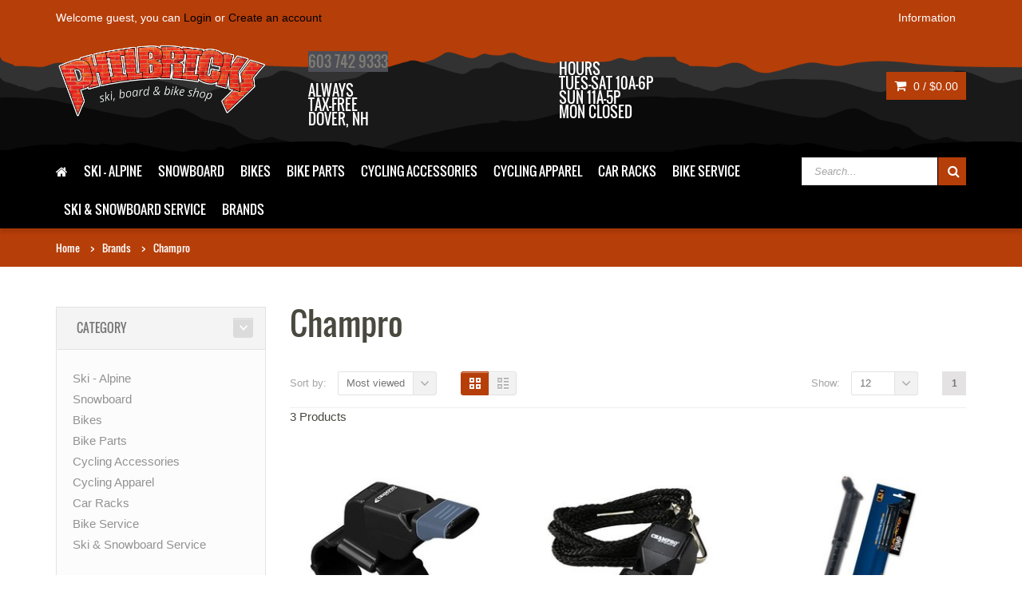

--- FILE ---
content_type: text/html;charset=utf-8
request_url: https://www.philbricks.com/brands/champro/
body_size: 10366
content:
<!DOCTYPE html>
<!--[if IE 8]> <html class="ie8" lang="us"> <![endif]-->
<!--[if IE 9]> <html class="ie9" lang="us"> <![endif]-->
<!--[if !IE]><!--> <html lang="us"> <!--<![endif]-->
<head>
  
   <meta charset="utf-8"/>
<!-- [START] 'blocks/head.rain' -->
<!--

  (c) 2008-2026 Lightspeed Netherlands B.V.
  http://www.lightspeedhq.com
  Generated: 20-01-2026 @ 04:56:15

-->
<link rel="canonical" href="https://www.philbricks.com/brands/champro/"/>
<link rel="alternate" href="https://www.philbricks.com/index.rss" type="application/rss+xml" title="New products"/>
<meta name="robots" content="noodp,noydir"/>
<meta property="og:url" content="https://www.philbricks.com/brands/champro/?source=facebook"/>
<meta property="og:site_name" content="Philbrick&#039;s Ski, Board, &amp; Bike"/>
<meta property="og:title" content="Champro"/>
<meta property="og:description" content="Your store for the best prices on skis, snowboards and bikes"/>
<script src="https://www.powr.io/powr.js?external-type=lightspeed"></script>
<!--[if lt IE 9]>
<script src="https://cdn.shoplightspeed.com/assets/html5shiv.js?2025-02-20"></script>
<![endif]-->
<!-- [END] 'blocks/head.rain' -->
  <title>Champro - Philbrick&#039;s Ski, Board, &amp; Bike</title>
  <meta name="description" content="Your store for the best prices on skis, snowboards and bikes" />
  <meta name="keywords" content="Champro, Bikes, Cycling, Ski, Snowboards,  Bike Service, Ski Service, Snowboard Service, Brands" />
  <meta name="viewport" content="width=device-width, initial-scale=1.0">
  <meta name="apple-mobile-web-app-capable" content="yes">
  <meta name="apple-mobile-web-app-status-bar-style" content="black">
  
  <link rel="shortcut icon" href="https://cdn.shoplightspeed.com/shops/611651/themes/3450/assets/favicon.ico?20251206191058" type="image/x-icon" />
  <link href='//fonts.googleapis.com/css?family=Oswald:400,300,600|Oswald:400,300,600' rel='stylesheet' type='text/css'>
  <link rel="stylesheet" href="https://cdn.shoplightspeed.com/shops/611651/themes/3450/assets/bootstrap-min.css?20251206191058">
  <link rel="stylesheet" href="https://cdn.shoplightspeed.com/shops/611651/themes/3450/assets/font-awesome-min.css?20251206191058">
  <link rel="stylesheet" media="screen" href="https://cdn.shoplightspeed.com/shops/611651/themes/3450/assets/sequencejs-theme-modern-slide-in.css?20251206191058" />
  <link rel="stylesheet" href="https://cdn.shoplightspeed.com/shops/611651/themes/3450/assets/theme-essentials-min.css?20251206191058">
  <link rel="stylesheet" href="https://cdn.shoplightspeed.com/shops/611651/themes/3450/assets/responsive.css?20251206191058" />
  <link rel="stylesheet" href="https://cdn.shoplightspeed.com/shops/611651/themes/3450/assets/custom.css?20251206191058" />
  <link rel="stylesheet" href="https://cdn.shoplightspeed.com/shops/611651/themes/3450/assets/settings.css?20251206191058" />  
  
   <!--- jQuery -->
  <script type="text/javascript" src="//ajax.googleapis.com/ajax/libs/jquery/1.11.0/jquery.min.js"></script>
  <script type="text/javascript" src="https://cdn.shoplightspeed.com/assets/gui.js?2025-02-20"></script>
  <script type="text/javascript" src="https://cdn.shoplightspeed.com/assets/gui-responsive-2-0.js?2025-02-20"></script>


  <!--[if lt IE 9]>
  <script src="https://cdn.shoplightspeed.com/shops/611651/themes/3450/assets/html5shiv.js?20251206191058"></script>
  <script src="https://cdn.shoplightspeed.com/shops/611651/themes/3450/assets/respond-min.js?20251206191058"></script>
  <![endif]--> 
  
  

</head>
<body>
<!-- Segment Pixel - Portsmouth_Philbrick's Sports_Desktop RT - DO NOT MODIFY -->
<script src="https://secure.adnxs.com/seg?add=10471651&t=1" type="text/javascript"></script>
<!-- End of Segment Pixel -->
  <div id="wrapper" >
    <header id="header">
      <div id="header-top">
        <div class="container">
          <div class="row">
            <div class="col-md-12">
              <div class="header-top-left">
                <div class="header-top-dropdowns pull-right hide-for-lg">
                  <div class="btn-group dropdown-money">
                    <button type="button" class="btn btn-custom dropdown-toggle" data-toggle="dropdown">
                      <span class="fa fa-shopping-cart"></span> 0 / <span class="drop-price">$0.00</span>
                    </button>
                                      </div><!-- End .btn-group -->
                </div>
                <p class="header-link hide-for-xs">
                                    Welcome guest, you can <a href="https://www.philbricks.com/account/">Login</a> or <a href="https://www.philbricks.com/account/register/">Create an account</a>
                                  </p>
              </div><!-- End .header-top-left -->
              
              <div class="header-top-right">
                
                <div class="header-top-dropdowns pull-right">
                                   
                                    
                                    
                  <div class="btn-group dropdown-info">
                    <button type="button" class="btn btn-custom dropdown-toggle" data-toggle="dropdown">
                      <span class="hide-for-xs">Information</span><span class="fa fa-info hide-for-lg"></span>    
                    </button>
                    
                    <ul class="dropdown-menu pull-right" role="menu">
                                            <li><a href="https://www.philbricks.com/service/seasonal-lease-and-jr-trade-in-program/" title="Ski &amp; Snowboard Seasonal Lease Program">
                        <span>Ski &amp; Snowboard Seasonal Lease Program</span></a></li>
                                            <li><a href="https://www.philbricks.com/service/ez-pay-layaway/" title="EZ Pay Layaway / Special Financing">
                        <span>EZ Pay Layaway / Special Financing</span></a></li>
                                            <li><a href="https://www.philbricks.com/service/we-love-trade-ins/" title="We Love Trade-Ins!">
                        <span>We Love Trade-Ins!</span></a></li>
                                            <li><a href="https://www.philbricks.com/service/directions/" title="Directions">
                        <span>Directions</span></a></li>
                                            <li><a href="https://www.philbricks.com/service/why-buy-from/" title="Why Buy From Philbrick&#039;s?">
                        <span>Why Buy From Philbrick&#039;s?</span></a></li>
                                            <li><a href="https://www.philbricks.com/service/about/" title="About Us">
                        <span>About Us</span></a></li>
                                            <li><a href="https://www.philbricks.com/service/general-terms-conditions/" title="Store Policies">
                        <span>Store Policies</span></a></li>
                                            <li><a href="https://www.philbricks.com/service/disclaimer/" title="Disclaimer">
                        <span>Disclaimer</span></a></li>
                                            <li><a href="https://www.philbricks.com/service/privacy-policy/" title="Privacy policy">
                        <span>Privacy policy</span></a></li>
                                            <li><a href="https://www.philbricks.com/service/payment-methods/" title="Payment methods">
                        <span>Payment methods</span></a></li>
                                            <li><a href="https://www.philbricks.com/service/shipping-returns/" title="Exchanges &amp; Returns">
                        <span>Exchanges &amp; Returns</span></a></li>
                                            <li><a href="https://www.philbricks.com/service/" title="Customer support">
                        <span>Customer support</span></a></li>
                                            <li><a href="https://www.philbricks.com/sitemap/" title="Sitemap">
                        <span>Sitemap</span></a></li>
                                            <li><a href="https://www.philbricks.com/service/nh-e-bike-laws-and-information/" title="NH E-Bike Laws &amp; Information">
                        <span>NH E-Bike Laws &amp; Information</span></a></li>
                                            <li><a href="https://www.philbricks.com/service/careers/" title="Careers at Philbrick&#039;s">
                        <span>Careers at Philbrick&#039;s</span></a></li>
                                            <li><a href="https://www.philbricks.com/service/shopping-cart-help/" title="Shopping Cart Help">
                        <span>Shopping Cart Help</span></a></li>
                                            <li><a href="https://www.philbricks.com/service/20-30-40-off/" title="All 2025 Ski &amp; Snowboard gear 20%, 30%, 40% OFF">
                        <span>All 2025 Ski &amp; Snowboard gear 20%, 30%, 40% OFF</span></a></li>
                                          </ul>
                    
                  </div><!-- End .btn-group -->
                  
                </div><!-- End .header-top-dropdowns -->
                
              </div><!-- End .header-top-right -->
            </div><!-- End .col-md-12 -->
          </div><!-- End .row -->
        </div><!-- End .container -->
      </div><!-- End #header-top -->
      
      <div id="inner-header">
        <div class="container">
          <div class="row">
            <div class="col-md-3 col-sm-3 col-xs-12 logo-container">
              <div class="logo clearfix">
                <a href="https://www.philbricks.com/">
                  <img src="https://cdn.shoplightspeed.com/shops/611651/themes/3450/v/1104780/assets/logo.png?20250921155916" alt="Philbrick&#039;s Ski, Board, &amp; Bike" class="img-responsive"/>
                </a>
              </div>
            </div><!-- End .col-md-5 -->
            <div class="col-md-9 col-sm-9 col-xs-12 header-inner-right">
              
              <div class="header-box pull-left">
                <ul>
                  <li class="usp">
                                    <span class="usp-text"><a href="tel:603 742 9333" style="text-decoration:none;">603 742 9333</a> <br> <br>always<br>tax-free<br>dover, nh</span>
                                    </li>                  <li class="usp hide-for-xs show-for-landscape">
                                    <span class="usp-text">Hours<br>Tues-Sat 10a-6p<br>Sun 11a-5p<br>Mon Closed<br></span>
                                    </li>                                  </ul>
              </div>
              <div id="cart" class="hide-for-xs">
                <div class="dropdown-cart-menu-container pull-right">
                  <div class="btn-group dropdown-cart">
                    <button type="button" class="btn btn-custom dropdown-toggle" data-toggle="dropdown">
                      <span class="fa fa-shopping-cart"></span>
                      0 / <span class="drop-price">$0.00</span>
                    </button>
                    
                    <div class="dropdown-menu dropdown-cart-menu pull-right clearfix" role="menu">
                      <ul class="dropdown-cart-product-list">
                        

<li class="item clearfix">No products found...</li>

                      </ul>
                      <ul class="dropdown-cart-total">
                        <li><span class="dropdown-cart-total-title">Total:</span>$0.00</li>
                      </ul><!-- .dropdown-cart-total -->
                      <div class="dropdown-cart-action">
                        <p><a href="https://www.philbricks.com/cart/" class="btn btn-custom-2 btn-block" title="My cart">Cart</a></p>
                        <p><a href="https://www.philbricks.com/checkout/" class="btn btn-custom btn-block" title="Checkout">Checkout</a></p>
                      </div><!-- End .dropdown-cart-action -->
                    </div><!-- End .dropdown-cart -->
                    
                  </div><!-- End .btn-group -->
                </div><!-- End .dropdown-cart-menu-container -->
                
              </div><!-- End #cart -->                
              
            </div><!-- End .col-md-7 -->
          </div><!-- End .row -->
        </div><!-- End .container -->

                   <div id="main-nav-container">
            <div class="container">
              <div class="row">
                <div class="col-md-12 clearfix">
                                                                                          <nav id="main-nav">
                    <div id="responsive-nav">
                      <div id="responsive-nav-button" >
                        Menu <span id="responsive-nav-button-icon" ></span>
                      </div><!-- responsive-nav-button -->
                    </div>
                    
                    <ul class="menu clearfix">
                      <li><a class="active" href="https://www.philbricks.com/"><i class="fa fa-home"></i></a></li>
                                                                  <li><a href="https://www.philbricks.com/ski-alpine/" title="Ski - Alpine">Ski - Alpine</a>
                                                <ul>
                                                    <li><a href="https://www.philbricks.com/ski-alpine/skis/" title="Skis">Skis</a></li>
                                                    <li><a href="https://www.philbricks.com/ski-alpine/boots/" title="Boots">Boots</a></li>
                                                    <li><a href="https://www.philbricks.com/ski-alpine/poles/" title="Poles">Poles</a></li>
                                                    <li><a href="https://www.philbricks.com/ski-alpine/pre-owned-ski-gear/" title="Pre-Owned Ski Gear">Pre-Owned Ski Gear</a></li>
                                                    <li><a href="https://www.philbricks.com/ski-alpine/climbing-skins/" title="Climbing Skins">Climbing Skins</a></li>
                                                  </ul>
                                              </li>
                                            </li>
                                                                  <li><a href="https://www.philbricks.com/snowboard/" title="Snowboard">Snowboard</a>
                                                <ul>
                                                    <li><a href="https://www.philbricks.com/snowboard/snowboard-bindings/" title="Snowboard Bindings">Snowboard Bindings</a></li>
                                                    <li><a href="https://www.philbricks.com/snowboard/snowboard-boots/" title="Snowboard Boots">Snowboard Boots</a></li>
                                                    <li><a href="https://www.philbricks.com/snowboard/snowboards/" title="Snowboards">Snowboards</a></li>
                                                    <li><a href="https://www.philbricks.com/snowboard/pre-owned-snowboard-gear/" title="Pre-Owned Snowboard Gear">Pre-Owned Snowboard Gear</a></li>
                                                    <li><a href="https://www.philbricks.com/snowboard/snowboard-service/" title="Snowboard Service">Snowboard Service</a></li>
                                                  </ul>
                                              </li>
                                            </li>
                                                                  <li><a href="https://www.philbricks.com/bikes/" title="Bikes">Bikes</a>
                                                <ul>
                                                    <li><a href="https://www.philbricks.com/bikes/mountain-bikes/" title="Mountain Bikes">Mountain Bikes</a></li>
                                                    <li><a href="https://www.philbricks.com/bikes/road-bikes/" title="Road Bikes">Road Bikes</a></li>
                                                    <li><a href="https://www.philbricks.com/bikes/e-bikes/" title="E-Bikes">E-Bikes</a></li>
                                                    <li><a href="https://www.philbricks.com/bikes/kids-bikes/" title="Kids Bikes">Kids Bikes</a></li>
                                                    <li><a href="https://www.philbricks.com/bikes/gravel-bikes/" title="Gravel Bikes">Gravel Bikes</a></li>
                                                    <li><a href="https://www.philbricks.com/bikes/triathlon-bikes/" title="Triathlon Bikes">Triathlon Bikes</a></li>
                                                    <li><a href="https://www.philbricks.com/bikes/fitness-hybrid-bikes/" title="Fitness &amp; Hybrid Bikes">Fitness &amp; Hybrid Bikes</a></li>
                                                    <li><a href="https://www.philbricks.com/bikes/frames-4337944/" title="Frames">Frames</a></li>
                                                    <li><a href="https://www.philbricks.com/bikes/fat-bikes/" title="Fat Bikes">Fat Bikes</a></li>
                                                    <li><a href="https://www.philbricks.com/bikes/bmx-bikes/" title="BMX Bikes">BMX Bikes</a></li>
                                                    <li><a href="https://www.philbricks.com/bikes/pre-owned-bikes/" title="Pre-Owned Bikes">Pre-Owned Bikes</a></li>
                                                  </ul>
                                              </li>
                                            </li>
                                                                  <li><a href="https://www.philbricks.com/bike-parts/" title="Bike Parts">Bike Parts</a>
                                                <ul>
                                                    <li><a href="https://www.philbricks.com/bike-parts/derailleurs/" title="Derailleurs">Derailleurs</a></li>
                                                    <li><a href="https://www.philbricks.com/bike-parts/grips-bar-tape/" title="Grips &amp; Bar Tape">Grips &amp; Bar Tape</a></li>
                                                    <li><a href="https://www.philbricks.com/bike-parts/handlebars/" title="Handlebars">Handlebars</a></li>
                                                    <li><a href="https://www.philbricks.com/bike-parts/pedals-cleats/" title="Pedals &amp; Cleats">Pedals &amp; Cleats</a></li>
                                                    <li><a href="https://www.philbricks.com/bike-parts/seatposts-clamps/" title="Seatposts &amp; Clamps">Seatposts &amp; Clamps</a></li>
                                                    <li><a href="https://www.philbricks.com/bike-parts/tubes-accessories/" title="Tubes &amp; Accessories">Tubes &amp; Accessories</a></li>
                                                    <li><a href="https://www.philbricks.com/bike-parts/tires/" title="Tires">Tires</a></li>
                                                  </ul>
                                              </li>
                                            </li>
                                                                  <li><a href="https://www.philbricks.com/cycling-accessories/" title="Cycling Accessories">Cycling Accessories</a>
                                                <ul>
                                                    <li><a href="https://www.philbricks.com/cycling-accessories/cycling-helmets/" title="Cycling Helmets">Cycling Helmets</a></li>
                                                    <li><a href="https://www.philbricks.com/cycling-accessories/cycling-tools-maintenance/" title="Cycling Tools &amp; Maintenance">Cycling Tools &amp; Maintenance</a></li>
                                                    <li><a href="https://www.philbricks.com/cycling-accessories/cycling-bags-baskets/" title="Cycling Bags &amp; Baskets">Cycling Bags &amp; Baskets</a></li>
                                                    <li><a href="https://www.philbricks.com/cycling-accessories/cycling-covers/" title="Cycling Covers">Cycling Covers</a></li>
                                                    <li><a href="https://www.philbricks.com/cycling-accessories/racks-fenders/" title="Racks &amp; Fenders">Racks &amp; Fenders</a></li>
                                                    <li><a href="https://www.philbricks.com/cycling-accessories/bells-horns-mirrors/" title="Bells, Horns, &amp; Mirrors">Bells, Horns, &amp; Mirrors</a></li>
                                                    <li><a href="https://www.philbricks.com/cycling-accessories/lights/" title="Lights">Lights</a></li>
                                                    <li><a href="https://www.philbricks.com/cycling-accessories/computers-gps/" title="Computers &amp; GPS">Computers &amp; GPS</a></li>
                                                    <li><a href="https://www.philbricks.com/cycling-accessories/pumps-co2-inflators/" title="Pumps &amp; CO2 Inflators">Pumps &amp; CO2 Inflators</a></li>
                                                    <li><a href="https://www.philbricks.com/cycling-accessories/water-bottles-cages/" title="Water Bottles &amp; Cages">Water Bottles &amp; Cages</a></li>
                                                    <li><a href="https://www.philbricks.com/cycling-accessories/cycling-shoes-accessories/" title="Cycling Shoes &amp; Accessories">Cycling Shoes &amp; Accessories</a></li>
                                                    <li><a href="https://www.philbricks.com/cycling-accessories/cycling-hydration-packs-bags/" title="Cycling Hydration Packs &amp; Bags">Cycling Hydration Packs &amp; Bags</a></li>
                                                    <li><a href="https://www.philbricks.com/cycling-accessories/indoor-cycling-trainers/" title="Indoor Cycling Trainers">Indoor Cycling Trainers</a></li>
                                                    <li><a href="https://www.philbricks.com/cycling-accessories/creams-embrocations/" title="Creams &amp; Embrocations">Creams &amp; Embrocations</a></li>
                                                  </ul>
                                              </li>
                                            </li>
                                                                  <li><a href="https://www.philbricks.com/cycling-apparel/" title="Cycling Apparel">Cycling Apparel</a>
                                                <ul>
                                                    <li><a href="https://www.philbricks.com/cycling-apparel/apparel-accessories/" title="Apparel Accessories">Apparel Accessories</a></li>
                                                    <li><a href="https://www.philbricks.com/cycling-apparel/kids-cycling-apparel/" title="Kid&#039;s Cycling Apparel">Kid&#039;s Cycling Apparel</a></li>
                                                    <li><a href="https://www.philbricks.com/cycling-apparel/mens-cycling-apparel/" title="Men&#039;s Cycling Apparel">Men&#039;s Cycling Apparel</a></li>
                                                    <li><a href="https://www.philbricks.com/cycling-apparel/womens-cycling-apparel/" title="Women&#039;s Cycling Apparel">Women&#039;s Cycling Apparel</a></li>
                                                  </ul>
                                              </li>
                                            </li>
                                                                  <li><a href="https://www.philbricks.com/car-racks/" title="Car Racks">Car Racks</a>
                                                <ul>
                                                    <li><a href="https://www.philbricks.com/car-racks/roof-rack-base-systems/" title="Roof Rack Base Systems">Roof Rack Base Systems</a></li>
                                                    <li><a href="https://www.philbricks.com/car-racks/cargo-boxes-baskets/" title="Cargo Boxes &amp; Baskets">Cargo Boxes &amp; Baskets</a></li>
                                                    <li><a href="https://www.philbricks.com/car-racks/hitch-mount-bike-racks/" title="Hitch Mount Bike Racks">Hitch Mount Bike Racks</a></li>
                                                    <li><a href="https://www.philbricks.com/car-racks/roof-rack-clips-fit-kits/" title="Roof Rack  Clips &amp; Fit Kits">Roof Rack  Clips &amp; Fit Kits</a></li>
                                                    <li><a href="https://www.philbricks.com/car-racks/roof-mount-bike-racks/" title="Roof Mount Bike Racks ">Roof Mount Bike Racks </a></li>
                                                    <li><a href="https://www.philbricks.com/car-racks/roof-mount-ski-snowboard-racks/" title="Roof Mount Ski &amp; Snowboard Racks">Roof Mount Ski &amp; Snowboard Racks</a></li>
                                                    <li><a href="https://www.philbricks.com/car-racks/roof-mount-watersports-racks/" title="Roof Mount Watersports Racks">Roof Mount Watersports Racks</a></li>
                                                    <li><a href="https://www.philbricks.com/car-racks/trunk-mount-bike-racks/" title="Trunk Mount Bike Racks">Trunk Mount Bike Racks</a></li>
                                                  </ul>
                                              </li>
                                            </li>
                                                                  <li><a href="https://www.philbricks.com/bike-service/" title="Bike Service">Bike Service</a></li>
                                            </li>
                                                                  <li><a href="https://www.philbricks.com/ski-snowboard-service/" title="Ski &amp; Snowboard Service">Ski &amp; Snowboard Service</a></li>
                                            </li>
                                                                                                                                    <li>
                        <a href="https://www.philbricks.com/brands/" title="Brands">Brands</a>
                        <ul>
                          <li><a href="https://www.philbricks.com/brands/cannondale/" title="Cannondale"><span class="menu-title">Cannondale</span></a></li>
                              <li><a href="https://www.philbricks.com/brands/santa-cruz-bicycles/" title="Santa Cruz"><span class="menu-title">Santa Cruz</span></a></li>
                              <li><a href="https://www.philbricks.com/brands/specialized/" title="Specialized"><span class="menu-title">Specialized</span></a></li>
															<li><a href="https://www.philbricks.com/brands/cervelo/" title="Cervelo"><span class="menu-title">Cervelo</span></a></li>
                              <li><a href="https://www.philbricks.com/brands/gazelle/" title="Gazelle"><span class="menu-title">Gazelle</span></a></li>
															<li><a href="https://www.philbricks.com/brands/surly/" title="Surly"><span class="menu-title">Surly</span></a></li>
                              <li><a href="https://www.philbricks.com/brands/se-bikes/" title="SE"><span class="menu-title">SE</span></a></li>
                              <li><a href="https://www.philbricks.com/brands/rossignol/" title="Rossignol"><span class="menu-title">Rossignol</span></a></li>
                              <li><a href="https://www.philbricks.com/brands/woom/" title="Woom"><span class="menu-title">Woom</span></a></li>
                              <li><a href="https://www.philbricks.com/brands/eastern-bikes-inc/" title="Eastern"><span class="menu-title">Eastern</span></a></li>
                              <li><a href="https://www.philbricks.com/brands/fuji/" title="Fuji"><span class="menu-title">Fuji</span></a></li>
                        </ul>
                      </li>
                                          </ul>
                   
                  </nav>
                  <div id="quick-access">
                    <form action="https://www.philbricks.com/search/" method="get" class="form-inline quick-search-form" role="form">
                      <div class="form-group">
                        <input class="form-control" type="text" name="q" autocomplete="off" value="" placeholder="Search..." />
                      </div>
                      <button type="submit" id="quick-search" class="btn btn-custom"></button>
                    </form>
                    <div class="autocomplete dropdown-menu dropdown">
                      <div class="products products-livesearch clearfix"></div>
                      <div class="more clearfix"><a class="item-add-btn livesearch" href="#">View all results <span>(0)</span></a></div>
                      <div class="notfound">No products found...</div>
                    </div>
                  </div>
                </div><!-- End .col-md-12 -->
              </div><!-- End .row -->
            </div><!-- End .container -->
            
          </div><!-- End #nav -->

      </div><!-- End #inner-header -->
    </header><!-- End #header -->
    
    <section id="content">
            <div id="breadcrumb-container">
  <div class="container">
    <ul class="breadcrumb">
      <li><a href="https://www.philbricks.com/" title="Home">Home</a></li>
            <li><a href="https://www.philbricks.com/brands/">Brands</a></li>
            <li><a href="https://www.philbricks.com/brands/champro/">Champro</a></li>
          </ul>
  </div>
</div>
<div class="container">
  <div class="row">
    <div class="col-md-12">
      <div class="row">
        
        <aside class="col-md-3 col-sm-4 col-xs-12 sidebar">
          <!-- top navbar -->
<div class="mobile-navbar navbar-default hide-for-md hide-for-lg" role="navigation">
  <div class="container">
    <div class="navbar-header item-add-btn">
      <button type="button" class="navbar-toggle" data-toggle="offcanvas" data-target=".sidebar-nav">
        <span class="icon-bar"></span>
        <span class="icon-bar"></span>
        <span class="icon-bar"></span>
      </button>
      <a class="navbar-brand" href="#">Filter products</a>
    </div>
  </div>
</div>

<div class="row-offcanvas row-offcanvas-left">
  <!-- mobile sidebar -->
  <div class="sidebar-offcanvas" id="sidebart" role="navigation">
    
    <form action="https://www.philbricks.com/brands/champro/" method="get" id="filter_form">
      <input type="hidden" name="mode" value="grid" id="filter_form_mode" />
      <input type="hidden" name="limit" value="12" id="filter_form_limit" />
      <input type="hidden" name="sort" value="popular" id="filter_form_sort" />
      <input type="hidden" name="max" value="10" id="filter_form_max" />
      <input type="hidden" name="min" value="0" id="filter_form_min" />
      
      <div class="widget">
        <div class="panel-group custom-accordion sm-accordion" id="category-filter">
          <div class="panel">
            <div class="accordion-header">
              <div class="accordion-title"><span>Category</span></div><!-- End .accordion-title -->
              <a class="accordion-btn opened" data-toggle="collapse" data-target="#category-list-1"></a>
            </div><!-- End .accordion-header -->
            
            <div id="category-list-1" class="collapse in">
              <div class="panel-body">
                <ul class="category-filter-list jscrollpane">
                                    <li><a href="https://www.philbricks.com/ski-alpine/" title="Ski - Alpine">Ski - Alpine </a>
                                      </li>
                                    <li><a href="https://www.philbricks.com/snowboard/" title="Snowboard">Snowboard </a>
                                      </li>
                                    <li><a href="https://www.philbricks.com/bikes/" title="Bikes">Bikes </a>
                                      </li>
                                    <li><a href="https://www.philbricks.com/bike-parts/" title="Bike Parts">Bike Parts </a>
                                      </li>
                                    <li><a href="https://www.philbricks.com/cycling-accessories/" title="Cycling Accessories">Cycling Accessories </a>
                                      </li>
                                    <li><a href="https://www.philbricks.com/cycling-apparel/" title="Cycling Apparel">Cycling Apparel </a>
                                      </li>
                                    <li><a href="https://www.philbricks.com/car-racks/" title="Car Racks">Car Racks </a>
                                      </li>
                                    <li><a href="https://www.philbricks.com/bike-service/" title="Bike Service">Bike Service</a>
                                      </li>
                                    <li><a href="https://www.philbricks.com/ski-snowboard-service/" title="Ski &amp; Snowboard Service">Ski &amp; Snowboard Service</a>
                                      </li>
                                  </ul>
              </div><!-- End .panel-body -->
            </div><!-- #collapse -->
          </div><!-- End .panel -->
          
                    
               
                    <div class="panel hide-for-xs">
            <div class="accordion-header">
              <div class="accordion-title"><span>Price</span></div><!-- End .accordion-title -->
              <a class="accordion-btn opened"  data-toggle="collapse" data-target="#category-list-3"></a>
            </div><!-- End .accordion-header -->
            <div id="category-list-3" class="collapse in">
              <div class="panel-body"> 
                <div class="sidebar-filter">
                  <div class="sidebar-filter-slider">
                    <div id="collection-filter-price" class=""></div>
                  </div>
                  <div class="sidebar-filter-range clearfix">
                    <div class="min">Min: $<span>0</span></div>
                    <div class="max">Max: $<span>10</span></div>
                  </div>
                </div>
              </div><!-- End .panel-body -->
            </div><!-- #collapse -->
          </div><!-- End .panel -->
                    
        </div><!-- .panel-group -->
      </div><!-- End .widget -->
    </form>
  </div><!--/.row-->
</div><!-- end .mobile sidebar -->
  <script type="text/javascript">
    $(function(){
      $('#filter_form input, #filter_form select').change(function(){
        $(this).closest('form').submit();
      });
      
      $("#collection-filter-price").slider({
        range: true,
        min: 0,
        max: 10,
        values: [0, 10],
        step: 1,
        slide: function( event, ui){
        $('.sidebar-filter-range .min span').html(ui.values[0]);
      $('.sidebar-filter-range .max span').html(ui.values[1]);
      
      $('#filter_form_min').val(ui.values[0]);
      $('#filter_form_max').val(ui.values[1]);
    },
      stop: function(event, ui){
      $('#filter_form').submit();
    }
      });
    });
  </script>

  <div class="xlg-margin hide-for-lg"></div>  
   
       
  
    
    <div class="widget banner-slider-container hide-for-xs">
    <div class="banner-slider flexslider">
      <ul class="banner-slider-list clearfix">
                              </ul>
    </div>
  </div><!-- End .widget -->
  
<div class="sidebar-usp hide-for-xs clearfix">
  <div class="widget">
     <h3>Why we rock!</h3>
    <ul>
      <li class="usp">
            <span class="icon fa fa-phone"></span><span class="usp-text"><a href="tel:603 742 9333" style="text-decoration:none;">603 742 9333</a> <br> <br>always<br>tax-free<br>dover, nh</span>
            </li>      <li class="usp">
            <span class="icon fa fa-clock-o"></span><span class="usp-text">Hours<br>Tues-Sat 10a-6p<br>Sun 11a-5p<br>Mon Closed<br></span>
            </li>                  <li class="usp payment">
        <a href="https://www.philbricks.com/service/payment-methods/" title="Payment methods">
                    <img src="https://cdn.shoplightspeed.com/assets/icon-payment-paypalcp.png?2025-02-20" title="PayPal" alt="PayPal"/>
                    <img src="https://cdn.shoplightspeed.com/assets/icon-payment-debitcredit.png?2025-02-20" title="Debit or Credit Card" alt="Debit or Credit Card"/>
                    <img src="https://cdn.shoplightspeed.com/assets/icon-payment-paypallater.png?2025-02-20" title="PayPal Pay Later" alt="PayPal Pay Later"/>
                    <img src="https://cdn.shoplightspeed.com/assets/icon-payment-venmo.png?2025-02-20" title="Venmo" alt="Venmo"/>
                  </a>
      </li>
    </ul>
    
  </div><!-- End .widget -->
</div><!-- End .sidebar-usp -->          <div class="md-margin"></div><!-- space -->
        </aside>
        
        <div class="col-md-9 col-sm-8 col-xs-12 main-content">
          <div class="category-title hide-for-xs">
            <h1>Champro</h1>
                      </div><!-- End .category-title -->
          
          
          <div class="md-margin"></div><!-- space -->
          
          <div class="category-toolbar clearfix">
            <div class="toolbox-filter clearfix">
              
              <div class="sort-box">
                <span class="separator">Sort by:</span>
                <div class="btn-group select-dropdown">
                  <button type="button" class="btn select-btn">Most viewed</button>
                  <button type="button" class="btn dropdown-toggle" data-toggle="dropdown">
                    <i class="fa fa-angle-down"></i>
                  </button>
                  <ul class="dropdown-menu" role="menu">
                                        <li><a href="https://www.philbricks.com/brands/champro/" title="Most viewed">Most viewed</a></li>
                                        <li><a href="https://www.philbricks.com/brands/champro/?sort=newest" title="Newest products">Newest products</a></li>
                                        <li><a href="https://www.philbricks.com/brands/champro/?sort=lowest" title="Lowest price">Lowest price</a></li>
                                        <li><a href="https://www.philbricks.com/brands/champro/?sort=highest" title="Highest price">Highest price</a></li>
                                        <li><a href="https://www.philbricks.com/brands/champro/?sort=asc" title="Name ascending">Name ascending</a></li>
                                        <li><a href="https://www.philbricks.com/brands/champro/?sort=desc" title="Name descending">Name descending</a></li>
                                      </ul>
                </div>
              </div>
              
              <div class="view-box">
                <a href="https://www.philbricks.com/brands/champro/" class="icon-button icon-grid active"></a>
                <a href="https://www.philbricks.com/brands/champro/?mode=list" class="icon-button icon-list"></a>
              </div><!-- End .view-box -->
            </div><!-- End .toolbox-filter -->
            
                        <div class="toolbox-pagination clearfix">
                            <ul class="pagination">
                                                                            <li class="active"><a href="https://www.philbricks.com/brands/champro/">1</a></li>
                                                                  </ul>
              <div class="view-count-box">
                <span class="separator">Show:</span>
                <div class="btn-group select-dropdown">
                  <button type="button" class="btn select-btn">12</button>
                  <button type="button" class="btn dropdown-toggle" data-toggle="dropdown">
                    <i class="fa fa-angle-down"></i>
                  </button>
                  <ul class="dropdown-menu" role="menu">
                                        <li><a href="https://www.philbricks.com/brands/champro/?limit=4" title="4">4</a></li>
                                        <li><a href="https://www.philbricks.com/brands/champro/?limit=8" title="8">8</a></li>
                                        <li><a href="https://www.philbricks.com/brands/champro/" title="12">12</a></li>
                                        <li><a href="https://www.philbricks.com/brands/champro/?limit=16" title="16">16</a></li>
                                        <li><a href="https://www.philbricks.com/brands/champro/?limit=20" title="20">20</a></li>
                                        <li><a href="https://www.philbricks.com/brands/champro/?limit=24" title="24">24</a></li>
                                      </ul>
                </div>
              </div><!-- End .view-count-box -->
            </div><!-- End .toolbox-pagination -->
                        
          </div><!-- End .category-toolbar -->
          <span class="category-count">3 Products</span>
                          <div class="md-margin"></div><!-- .space -->
                          <div class="category-item-container">
                            
                            <div class="row">              
                              <div id="collectionProductsContainer" class="clearfix">
                                

<div class="products-loader">Loading...</div>

<div class="col-md-4 col-sm-6 col-xs-12">
  <div class="item">
    <div class="item-image-container">
      <figure>
        <a href="https://www.philbricks.com/champro-officials-finger-whistle-w-cushion.html" title="Champro Official&#039;s Finger Whistle w/Cushion">
          <img src="https://cdn.shoplightspeed.com/shops/611651/files/7918515/228x228x2/champro-officials-finger-whistle-w-cushion.jpg" width="228" height="228" alt="Champro Official&#039;s Finger Whistle w/Cushion" title="Champro Official&#039;s Finger Whistle w/Cushion" />
        </a>
      </figure>
      <div class="item-price-container">
                <span class="item-price">$7.95</span>
      </div>
                </div><!-- End .item-image -->
    <div class="item-meta-container">
             <div class="unitprice">
           

                 </div>
            
      <h3 class="item-name">
        <a href="https://www.philbricks.com/champro-officials-finger-whistle-w-cushion.html" title="Champro Official&#039;s Finger Whistle w/Cushion">
        Champro Official&#039;s Finger Whistle w/Cushion</a>
      </h3>

      <div class="item-action">
        <a href="https://www.philbricks.com/champro-officials-finger-whistle-w-cushion.html" class="item-add-btn custom-info " title="Information">
          <span class="icon-cart-text">Information</span>
        </a>
                <a href="https://www.philbricks.com/cart/add/21859910/" class="item-add-btn custom-add trigger-cart" title="Add to cart">
          <span class="icon-cart-text">Add</span>
        </a>
              </div><!-- End .item-action -->
    </div><!-- End .item-meta-container -->   
  </div>
 </div>
<div class="col-md-4 col-sm-6 col-xs-12">
  <div class="item">
    <div class="item-image-container">
      <figure>
        <a href="https://www.philbricks.com/copy-of-champro-officials-finger-whistle-w-cushion.html" title="Champro Official&#039;s Whistle w/Lanyard &amp; Cushion">
          <img src="https://cdn.shoplightspeed.com/shops/611651/files/7918487/228x228x2/champro-officials-whistle-w-lanyard-cushion.jpg" width="228" height="228" alt="Champro Official&#039;s Whistle w/Lanyard &amp; Cushion" title="Champro Official&#039;s Whistle w/Lanyard &amp; Cushion" />
        </a>
      </figure>
      <div class="item-price-container">
                <span class="item-price">$7.95</span>
      </div>
                </div><!-- End .item-image -->
    <div class="item-meta-container">
             <div class="unitprice">
           

                 </div>
            
      <h3 class="item-name">
        <a href="https://www.philbricks.com/copy-of-champro-officials-finger-whistle-w-cushion.html" title="Champro Official&#039;s Whistle w/Lanyard &amp; Cushion">
        Champro Official&#039;s Whistle w/Lanyard &amp; Cushion</a>
      </h3>

      <div class="item-action">
        <a href="https://www.philbricks.com/copy-of-champro-officials-finger-whistle-w-cushion.html" class="item-add-btn custom-info " title="Information">
          <span class="icon-cart-text">Information</span>
        </a>
                <a href="https://www.philbricks.com/cart/add/21859969/" class="item-add-btn custom-add trigger-cart" title="Add to cart">
          <span class="icon-cart-text">Add</span>
        </a>
              </div><!-- End .item-action -->
    </div><!-- End .item-meta-container -->   
  </div>
 </div>
<div class="col-md-4 col-sm-6 col-xs-12">
  <div class="item">
    <div class="item-image-container">
      <figure>
        <a href="https://www.philbricks.com/champro-10-dual-action-pump.html" title="Champro 10&quot; Dual Action Pump">
          <img src="https://cdn.shoplightspeed.com/shops/611651/files/7918523/228x228x2/champro-10-dual-action-pump.jpg" width="228" height="228" alt="Champro 10&quot; Dual Action Pump" title="Champro 10&quot; Dual Action Pump" />
        </a>
      </figure>
      <div class="item-price-container">
                <span class="item-price">$9.95</span>
      </div>
                </div><!-- End .item-image -->
    <div class="item-meta-container">
             <div class="unitprice">
           

                 </div>
            
      <h3 class="item-name">
        <a href="https://www.philbricks.com/champro-10-dual-action-pump.html" title="Champro 10&quot; Dual Action Pump">
        Champro 10&quot; Dual Action Pump</a>
      </h3>

      <div class="item-action">
        <a href="https://www.philbricks.com/champro-10-dual-action-pump.html" class="item-add-btn custom-info " title="Information">
          <span class="icon-cart-text">Information</span>
        </a>
                <a href="https://www.philbricks.com/cart/add/21859684/" class="item-add-btn custom-add trigger-cart" title="Add to cart">
          <span class="icon-cart-text">Add</span>
        </a>
              </div><!-- End .item-action -->
    </div><!-- End .item-meta-container -->   
  </div>
 </div>

                              </div>
                              
                                       
                              
                              
                            </div><!-- End .row -->
                          </div><!-- End .category-item-container -->  
                                                    <div class="pagination-container clearfix">
                            <div class="pull-right">
                              <ul class="pagination">
                                                                                                                                <li class="active"><a href="https://www.philbricks.com/brands/champro/">1</a></li>
                                                                                                                              </ul>
                            </div><!-- End .pull-right -->
                                                      
                        
          
                              
           
           
              
        </div><!-- End .col-md-9 -->
                                     <div class="col-part2"></div>   
      </div><!-- End .row -->
    </div><!-- End .col-md-12 -->
  </div><!-- End .row -->
</div><!-- End .container -->
                </div>       
 <script type="text/javascript">
   $(document).ready(function(){
     var text = $('.category-title .part2');
     $(text).appendTo(".col-part2");
   });
</script>                         
      <table style="width: 100%; border-collapse: collapse; margin-left: auto; margin-right: auto; padding: 10px;" border="0">
<tbody>
<tr>
<td style="width: 16.666667%; text-align: center; vertical-align: middle; padding: 10px;"><a href="https://www.philbricks.com/brands/cannondale/"><img src="https://cdn.shoplightspeed.com/shops/611651/files/3584852/228x228x2/cannondale.jpg" /></a></td>
<td style="width: 16.666667%; padding: 10px;"><a href="https://www.philbricks.com/brands/santa-cruz-bicycles/"><img src="https://cdn.shoplightspeed.com/shops/611651/files/70269458/228x228x2/santa-cruz-bicycles.jpg" /></a></td>
<td style="width: 16.666667%; padding: 10px;"><a href="https://www.philbricks.com/brands/specialized/"><img src="https://cdn.shoplightspeed.com/shops/611651/files/25179422/228x228x2/specialized.jpg" /></a></td>
<td style="width: 16.666667%; padding: 10px;"><a href="https://www.philbricks.com/brands/cervelo/"><img src="https://cdn.shoplightspeed.com/shops/611651/files/26948141/228x228x2/cervelo.jpg" /></a></td>
<td style="width: 16.666667%; padding: 10px;"><a href="https://www.philbricks.com/brands/gazelle/"><img src="https://cdn.shoplightspeed.com/shops/611651/files/26977470/228x228x2/gazelle.jpg" /></a></td>
</tr>
</tbody>
</table>
<table style="width: 100%; border-collapse: collapse; margin-left: auto; margin-right: auto; padding: 10px;" border="0">
<tbody>
<tr align="center">
<td style="width: 16.666667%; padding: 10px;"><a href="https://www.philbricks.com/brands/surly/"><img src="https://cdn.shoplightspeed.com/shops/611651/files/23855816/228x228x2/surly.jpg" /></a></td>
<td style="width: 16.666667%; padding: 10px;"><a href="https://www.philbricks.com/brands/se-bikes/"><img src="https://cdn.shoplightspeed.com/shops/611651/files/70272390/228x228x2/se-bikes.jpg" /></a></td>
<td style="width: 16.666667%; padding: 10px;"><a href="https://www.philbricks.com/brands/woom/"><img src="https://cdn.shoplightspeed.com/shops/611651/files/70272531/228x228x2/woom.jpg" /></a></td>
<td style="width: 16.666667%; padding: 10px;"><a href="https://www.philbricks.com/brands/shimano/"><img src="https://cdn.shoplightspeed.com/shops/611651/files/3585097/228x228x2/shimano.jpg" /></a></td>
<td style="width: 16.666667%; padding: 10px;"><a href="https://www.philbricks.com/brands/sram/"><img src="https://cdn.shoplightspeed.com/shops/611651/files/3746622/228x228x2/sram.jpg" /></a></td>
</tr>
</tbody>
</table>
    </section><!-- End #content -->   
    <footer id="footer">
            <div id="newsletter-container">
        
        <div class="container">
          <div class="row">
            
            <div class="newsletter col-md-12">
              <div class="newsletter-icon"><i class="fa fa-envelope"></i></div>
              <div class="row">
                <div class="col-md-10 col-sm-10 col-xs-10 col-md-offset-1 col-sm-offset-1 col-xs-offset-1">
                  <span class="tagline">Want to stay informed? Join our mailing list:</span>
                  
                  <div id="quick-access">
                    <form class="form-inline quick-search-form" id="form-newsletter" action="https://www.philbricks.com/account/newsletter/" method="post">
                      <div class="form-group">
                        <input type="hidden" name="key" value="2105dd440e737c4c716a7d95715101eb" />
                        <input type="text" name="email" id="newsletter-email" value="" placeholder="Email address" class="form-control"/>
                      </div>
                      <button type="submit" class="btn btn-custom-2 btn-block"><span class="hide-for-lg"><span class="fa fa-envelope"></span></span>
                        <span class="hide-for-xs">Subscribe</span>
                      </button>
                    </form>
                  </div><!-- End .quick-access -->
                  
                </div>
              </div>
              
            </div><!-- End .col-md-12 -->
            
          </div><!-- End .row -->
        </div><!-- End .container -->
      </div>
            
      <div id="inner-footer">
        
        <div class="container">
          <div class="row">
                       
            <div class="panel-group custom-accordion sm-accordion hide-for-lg" id="category-filter">
              
              <div class="panel">
                <div class="accordion-header">
                  <div class="accordion-title"><a data-toggle="collapse" data-target="#category-list-f1"><h3><span>Customer service</span></h3></a></div><!-- End .accordion-title -->
                  <a class="accordion-btn opened" data-toggle="collapse" data-target="#category-list-f1"></a>
                </div><!-- End .accordion-header -->
                
                <div id="category-list-f1" class="collapse in">
                  <div class="panel-body">
                    <ul class="links">
                                                                                        <li><a href="https://www.philbricks.com/service/seasonal-lease-and-jr-trade-in-program/" title="Ski &amp; Snowboard Seasonal Lease Program">Ski &amp; Snowboard Seasonal Lease Program</a></li>
                                                                                                              <li><a href="https://www.philbricks.com/service/ez-pay-layaway/" title="EZ Pay Layaway / Special Financing">EZ Pay Layaway / Special Financing</a></li>
                                                                                                              <li><a href="https://www.philbricks.com/service/we-love-trade-ins/" title="We Love Trade-Ins!">We Love Trade-Ins!</a></li>
                                                                                                              <li><a href="https://www.philbricks.com/service/directions/" title="Directions">Directions</a></li>
                                                                                                              <li><a href="https://www.philbricks.com/service/why-buy-from/" title="Why Buy From Philbrick&#039;s?">Why Buy From Philbrick&#039;s?</a></li>
                                                                                                                                                                                                                                                                                                                                                                <li><a href="https://www.philbricks.com/service/payment-methods/" title="Payment methods">Payment methods</a></li>
                                                                                                              <li><a href="https://www.philbricks.com/service/shipping-returns/" title="Exchanges &amp; Returns">Exchanges &amp; Returns</a></li>
                                                                                                              <li><a href="https://www.philbricks.com/service/" title="Customer support">Customer support</a></li>
                                                                                                                                                                                                      <li><a href="https://www.philbricks.com/service/nh-e-bike-laws-and-information/" title="NH E-Bike Laws &amp; Information">NH E-Bike Laws &amp; Information</a></li>
                                                                                                              <li><a href="https://www.philbricks.com/service/careers/" title="Careers at Philbrick&#039;s">Careers at Philbrick&#039;s</a></li>
                                                                                                              <li><a href="https://www.philbricks.com/service/shopping-cart-help/" title="Shopping Cart Help">Shopping Cart Help</a></li>
                                                                                                              <li><a href="https://www.philbricks.com/service/20-30-40-off/" title="All 2025 Ski &amp; Snowboard gear 20%, 30%, 40% OFF">All 2025 Ski &amp; Snowboard gear 20%, 30%, 40% OFF</a></li>
                                                                  
                    </ul>
                  </div><!-- End .panel-body -->
                </div><!-- #collapse -->
              </div><!-- End .panel f1 -->
              <div class="panel">
                <div class="accordion-header">
                  <div class="accordion-title"><a data-toggle="collapse" data-target="#category-list-f2"><h3><span>Information</span></h3></a></div><!-- End .accordion-title -->
                  <a class="accordion-btn opened" data-toggle="collapse" data-target="#category-list-f2"></a>
                </div><!-- End .accordion-header -->
                
                <div id="category-list-f2" class="collapse in">
                  <div class="panel-body">
                    <ul class="links">
                                                                                                                                                                                                                                                                                              <li><a href="https://www.philbricks.com/service/about/" title="About Us">About Us</a></li>
                                                                                        <li><a href="https://www.philbricks.com/service/general-terms-conditions/" title="Store Policies">Store Policies</a></li>
                                                                                        <li><a href="https://www.philbricks.com/service/disclaimer/" title="Disclaimer">Disclaimer</a></li>
                                                                                        <li><a href="https://www.philbricks.com/service/privacy-policy/" title="Privacy policy">Privacy policy</a></li>
                                                                                                                                                                                                                            <li><a href="https://www.philbricks.com/sitemap/" title="Sitemap">Sitemap</a></li>
                                                                                                                                                                                                                                                </ul>
                  </div><!-- End .panel-body -->
                </div><!-- #collapse -->
              </div><!-- End .panel f2 -->
              <div class="panel">
                <div class="accordion-header">
                  <div class="accordion-title"><a data-toggle="collapse" data-target="#category-list-f3"><h3><span>My account</span></h3></a></div><!-- End .accordion-title -->
                  <a class="accordion-btn opened" data-toggle="collapse" data-target="#category-list-f3"></a>
                </div><!-- End .accordion-header -->
                
                <div id="category-list-f3" class="collapse in">
                  <div class="panel-body">
                    <ul class="links">
                      <li><a href="https://www.philbricks.com/account/information/" title="Account information">Account information</a></li>
                      <li><a href="https://www.philbricks.com/account/orders/" title="My orders">My orders</a></li>
                      <li><a href="https://www.philbricks.com/account/tickets/" title="My tickets">My tickets</a></li>
                      <li><a href="https://www.philbricks.com/account/wishlist/" title="My wishlist">My wishlist</a></li>
                      <li><a href="https://www.philbricks.com/account/newsletters/" title="Newsletters">Newsletters</a></li>
                                          </ul>
                  </div><!-- End .panel-body -->
                </div><!-- #collapse -->
              </div><!-- End .panel f3 -->
            </div>
            
            <div class="col-md-3 col-sm-4 col-xs-12 widget hide-for-xs">
              <h3>Programs &amp; Partnerships</h3>
              <ul class="links">
                <li><a href="https://www.philbricks.com/service/seasonal-lease-and-jr-trade-in-program/">Ski & Snowboard Seasonal Lease Program</a></li>
                <li><a href="http://www.brettonwoods.com" target="_blank">Bretton Woods</a></li>
                <li><a href="http://www.loonmtn.com" target="_blank">Loon Mountain</a></li>
                <li><a href="http://www.sundayriver.com" target="_blank">Sunday River</a></li>
                <li><a href="http://www.sugarloaf.com" target="_blank">Sugarloaf</a></li>
                                
                               
                               
                               
                               
                               
                               
                               
                               
                               
                               
                               
                               
                               
                               
                               
                               
                              </ul>
            </div><!-- End .widget -->
            
            <div class="col-md-3 col-sm-4 col-xs-12 widget hide-for-xs">
              <h3>Information</h3>
              <ul class="links">
                                                                                <li><a href="https://www.philbricks.com/service/ez-pay-layaway/" title="EZ Pay Layaway / Special Financing">EZ Pay Layaway / Special Financing</a></li>
                                                                <li><a href="https://www.philbricks.com/service/we-love-trade-ins/" title="We Love Trade-Ins!">We Love Trade-Ins!</a></li>
                                                                                                <li><a href="https://www.philbricks.com/service/why-buy-from/" title="Why Buy From Philbrick&#039;s?">Why Buy From Philbrick&#039;s?</a></li>
                                                                <li><a href="https://www.philbricks.com/service/about/" title="About Us">About Us</a></li>
                                                                <li><a href="https://www.philbricks.com/service/general-terms-conditions/" title="Store Policies">Store Policies</a></li>
                                                                <li><a href="https://www.philbricks.com/service/disclaimer/" title="Disclaimer">Disclaimer</a></li>
                                                                <li><a href="https://www.philbricks.com/service/privacy-policy/" title="Privacy policy">Privacy policy</a></li>
                                                                <li><a href="https://www.philbricks.com/service/payment-methods/" title="Payment methods">Payment methods</a></li>
                                                                <li><a href="https://www.philbricks.com/service/shipping-returns/" title="Exchanges &amp; Returns">Exchanges &amp; Returns</a></li>
                                                                                                <li><a href="https://www.philbricks.com/sitemap/" title="Sitemap">Sitemap</a></li>
                                                                                                                                <li><a href="https://www.philbricks.com/service/shopping-cart-help/" title="Shopping Cart Help">Shopping Cart Help</a></li>
                                                                              </ul>
            </div><!-- End .widget -->
            
            <div class="col-md-3 col-sm-4 col-xs-12 widget hide-for-xs">
              <h3>My account</h3>
              <ul class="links">
                <li><a href="https://www.philbricks.com/account/information/" title="Account information">Account information</a></li>
                <li><a href="https://www.philbricks.com/account/orders/" title="My orders">My orders</a></li>
                <li><a href="https://www.philbricks.com/account/tickets/" title="My tickets">My tickets</a></li>
                <li><a href="https://www.philbricks.com/account/wishlist/" title="My wishlist">My wishlist</a></li>
                <li><a href="https://www.philbricks.com/account/newsletters/" title="Newsletters">Newsletters</a></li>
                              </ul>
            </div><!-- End .widget -->
            
            <div class="clearfix visible-sm"></div>
            
                        <div class="col-md-3 col-sm-12 col-xs-12 widget">
              <h3>Follow us</h3>
              <div class="facebook-likebox">
                                <div id="fb-root"></div>
                <script>(function(d, s, id) {
  var js, fjs = d.getElementsByTagName(s)[0];
  if (d.getElementById(id)) return;
    js = d.createElement(s); js.id = id;
  js.src = "//connect.facebook.net/en_US/sdk.js#xfbml=1&version=v2.3&appId=415283335303476";
  fjs.parentNode.insertBefore(js, fjs);
}(document, 'script', 'facebook-jssdk'));</script>
                <div class="fb-page" data-href="https://www.facebook.com/philbricks" data-height="258" data-small-header="false" data-adapt-container-width="true" data-hide-cover="false" data-show-facepile="true" data-show-posts="true"></div>
              </div>
            </div><!-- End .widget -->
                        
                        
          </div><!-- End .row -->
        </div><!-- End .container -->
        
      </div><!-- End #inner-footer -->
      
      <div id="footer-bottom">
        <div class="container">
          <div class="row">
            <div class="col-md-5 col-sm-5 col-xs-12 footer-social-links-container">
                            <ul class="social-links clearfix">
                <li><a href="https://www.facebook.com/philbricks" class="social-icon icon-facebook" target="_blank"></a></li>                                                                                                                                <li><a href="https://www.philbricks.com/index.rss" title="Newest products" class="social-icon icon-rss" target="_blank"></a></li>
                              </ul>
                          </div><!-- End .col-md-7 -->
            
            <div class="col-md-7 col-sm-7 col-xs-12 footer-text-container">
              <p> © Philbrick&#039;s Ski, Board, &amp; Bike -
                Powered by
                                <a href="http://www.lightspeedhq.com" title="Lightspeed" target="_blank">Lightspeed</a>
                                                - Design by <a rel="nofollow" style="color:#ff8c12;!important" title="Webdinge.nl" href="http://www.webdinge.nl">Webdinge.nl</a>
                 </p>
            </div><!-- End .col-md-5 -->
          </div><!-- End .row -->
        </div><!-- End .container -->
      </div><!-- End #footer-bottom -->
      
    </footer><!-- End #footer -->
  </div><!-- End #wrapper -->
  
 

  
  <a href="#" id="scroll-top" title="Scroll to Top"><i class="fa fa-angle-up"></i></a><!-- End #scroll-top -->
  <!-- END -->
  
  <script src="https://cdn.shoplightspeed.com/shops/611651/themes/3450/assets/bootstrap-min.js?20251206191058"></script>
  <script src="https://cdn.shoplightspeed.com/shops/611651/themes/3450/assets/smoothscroll.js?20251206191058"></script>
  <script src="https://cdn.shoplightspeed.com/shops/611651/themes/3450/assets/jquery-ui-1-10-1.js?20251206191058"></script>
  <script src="https://cdn.shoplightspeed.com/shops/611651/themes/3450/assets/jquery-flexslider-min.js?20251206191058"></script>
  <script src="https://cdn.shoplightspeed.com/shops/611651/themes/3450/assets/owl-carousel-min.js?20251206191058"></script>
  <script src="https://cdn.shoplightspeed.com/shops/611651/themes/3450/assets/jquery-fancybox-pack.js?20251206191058"></script>
  <script src="https://cdn.shoplightspeed.com/shops/611651/themes/3450/assets/jquery-fancybox-2-1-4-thumbs.js?20251206191058"></script>
  <script src="https://cdn.shoplightspeed.com/shops/611651/themes/3450/assets/jquery-zoom-1-7-0.js?20251206191058"></script>
  <script src="https://cdn.shoplightspeed.com/shops/611651/themes/3450/assets/jquery-jscrollpane-min.js?20251206191058"></script>
  <script src="https://cdn.shoplightspeed.com/shops/611651/themes/3450/assets/jquery-sequence-min.js?20251206191058"></script>
  <script src="https://cdn.shoplightspeed.com/shops/611651/themes/3450/assets/main.js?20251206191058"></script>

  <script type="text/javascript">
    var searchUrl = 'https://www.philbricks.com/search/';
     var ajaxTranslations = {"Add":"Add","Wishlist":"Wish List","Information":"Information"};
   
  </script>
  <script>
    $(document).ready(function(){
      var options = {
        nextButton: true,
        prevButton: true,
        pagination: true,
        autoPlayDelay: 10000,
        animateStartingFrameIn: true,
        pauseOnHover: true,
        
          preloader: true,
          preloadTheseFrames: [1],
          autoPlay: true
          };
      
      var mySequence = $("#sequence").sequence(options).data("sequence");
    });
    
  </script>
  <!-- [START] 'blocks/body.rain' -->
<script>
(function () {
  var s = document.createElement('script');
  s.type = 'text/javascript';
  s.async = true;
  s.src = 'https://www.philbricks.com/services/stats/pageview.js';
  ( document.getElementsByTagName('head')[0] || document.getElementsByTagName('body')[0] ).appendChild(s);
})();
</script>
<script>
(function () {
  var s = document.createElement('script');
  s.type = 'text/javascript';
  s.async = true;
  s.src = 'https://static.zotabox.com/b/6/b6da2c1d43c7248c72cea7f3399d4f46/widgets.js?appId=2527ef8784ae60ae3a93550e62683d7f&type=SLB';
  ( document.getElementsByTagName('head')[0] || document.getElementsByTagName('body')[0] ).appendChild(s);
})();
</script>
<!-- [END] 'blocks/body.rain' -->
<script type="text/javascript">
(function() {
var avm = document.createElement('script'); avm.type = 'text/javascript'; avm.async = true;
avm.src = ('https:' == document.location.protocol ? 'https://' : 'http://') + 'cdn.avmws.com/1029421/';
var s = document.getElementsByTagName('script')[0]; s.parentNode.insertBefore(avm, s);
})();
</script>
  <script>(function(){function c(){var b=a.contentDocument||a.contentWindow.document;if(b){var d=b.createElement('script');d.innerHTML="window.__CF$cv$params={r:'9c0bfbfb6801f54b',t:'MTc2ODg4NDk3NS4wMDAwMDA='};var a=document.createElement('script');a.nonce='';a.src='/cdn-cgi/challenge-platform/scripts/jsd/main.js';document.getElementsByTagName('head')[0].appendChild(a);";b.getElementsByTagName('head')[0].appendChild(d)}}if(document.body){var a=document.createElement('iframe');a.height=1;a.width=1;a.style.position='absolute';a.style.top=0;a.style.left=0;a.style.border='none';a.style.visibility='hidden';document.body.appendChild(a);if('loading'!==document.readyState)c();else if(window.addEventListener)document.addEventListener('DOMContentLoaded',c);else{var e=document.onreadystatechange||function(){};document.onreadystatechange=function(b){e(b);'loading'!==document.readyState&&(document.onreadystatechange=e,c())}}}})();</script><script defer src="https://static.cloudflareinsights.com/beacon.min.js/vcd15cbe7772f49c399c6a5babf22c1241717689176015" integrity="sha512-ZpsOmlRQV6y907TI0dKBHq9Md29nnaEIPlkf84rnaERnq6zvWvPUqr2ft8M1aS28oN72PdrCzSjY4U6VaAw1EQ==" data-cf-beacon='{"rayId":"9c0bfbfb6801f54b","version":"2025.9.1","serverTiming":{"name":{"cfExtPri":true,"cfEdge":true,"cfOrigin":true,"cfL4":true,"cfSpeedBrain":true,"cfCacheStatus":true}},"token":"8247b6569c994ee1a1084456a4403cc9","b":1}' crossorigin="anonymous"></script>
</body>
</html>

--- FILE ---
content_type: text/javascript;charset=utf-8
request_url: https://www.philbricks.com/services/stats/pageview.js
body_size: -412
content:
// SEOshop 20-01-2026 04:56:17